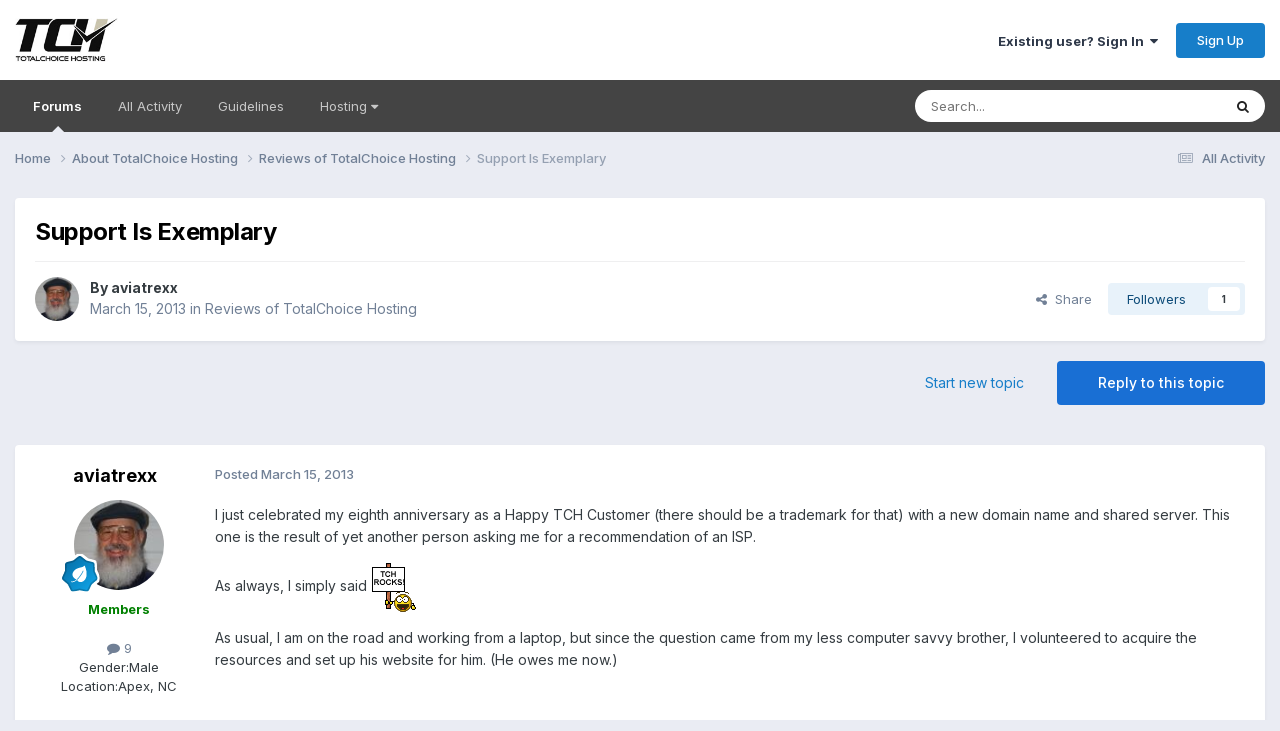

--- FILE ---
content_type: text/html; charset=utf-8
request_url: https://www.google.com/recaptcha/api2/anchor?ar=1&k=6LdUpkspAAAAADsn-14X8RNquYHKMT5kdPFkfte6&co=aHR0cHM6Ly9mb3J1bXMudG90YWxjaG9pY2Vob3N0aW5nLmNvbTo0NDM.&hl=en&v=PoyoqOPhxBO7pBk68S4YbpHZ&size=invisible&anchor-ms=20000&execute-ms=30000&cb=h1b1uahl94d9
body_size: 49241
content:
<!DOCTYPE HTML><html dir="ltr" lang="en"><head><meta http-equiv="Content-Type" content="text/html; charset=UTF-8">
<meta http-equiv="X-UA-Compatible" content="IE=edge">
<title>reCAPTCHA</title>
<style type="text/css">
/* cyrillic-ext */
@font-face {
  font-family: 'Roboto';
  font-style: normal;
  font-weight: 400;
  font-stretch: 100%;
  src: url(//fonts.gstatic.com/s/roboto/v48/KFO7CnqEu92Fr1ME7kSn66aGLdTylUAMa3GUBHMdazTgWw.woff2) format('woff2');
  unicode-range: U+0460-052F, U+1C80-1C8A, U+20B4, U+2DE0-2DFF, U+A640-A69F, U+FE2E-FE2F;
}
/* cyrillic */
@font-face {
  font-family: 'Roboto';
  font-style: normal;
  font-weight: 400;
  font-stretch: 100%;
  src: url(//fonts.gstatic.com/s/roboto/v48/KFO7CnqEu92Fr1ME7kSn66aGLdTylUAMa3iUBHMdazTgWw.woff2) format('woff2');
  unicode-range: U+0301, U+0400-045F, U+0490-0491, U+04B0-04B1, U+2116;
}
/* greek-ext */
@font-face {
  font-family: 'Roboto';
  font-style: normal;
  font-weight: 400;
  font-stretch: 100%;
  src: url(//fonts.gstatic.com/s/roboto/v48/KFO7CnqEu92Fr1ME7kSn66aGLdTylUAMa3CUBHMdazTgWw.woff2) format('woff2');
  unicode-range: U+1F00-1FFF;
}
/* greek */
@font-face {
  font-family: 'Roboto';
  font-style: normal;
  font-weight: 400;
  font-stretch: 100%;
  src: url(//fonts.gstatic.com/s/roboto/v48/KFO7CnqEu92Fr1ME7kSn66aGLdTylUAMa3-UBHMdazTgWw.woff2) format('woff2');
  unicode-range: U+0370-0377, U+037A-037F, U+0384-038A, U+038C, U+038E-03A1, U+03A3-03FF;
}
/* math */
@font-face {
  font-family: 'Roboto';
  font-style: normal;
  font-weight: 400;
  font-stretch: 100%;
  src: url(//fonts.gstatic.com/s/roboto/v48/KFO7CnqEu92Fr1ME7kSn66aGLdTylUAMawCUBHMdazTgWw.woff2) format('woff2');
  unicode-range: U+0302-0303, U+0305, U+0307-0308, U+0310, U+0312, U+0315, U+031A, U+0326-0327, U+032C, U+032F-0330, U+0332-0333, U+0338, U+033A, U+0346, U+034D, U+0391-03A1, U+03A3-03A9, U+03B1-03C9, U+03D1, U+03D5-03D6, U+03F0-03F1, U+03F4-03F5, U+2016-2017, U+2034-2038, U+203C, U+2040, U+2043, U+2047, U+2050, U+2057, U+205F, U+2070-2071, U+2074-208E, U+2090-209C, U+20D0-20DC, U+20E1, U+20E5-20EF, U+2100-2112, U+2114-2115, U+2117-2121, U+2123-214F, U+2190, U+2192, U+2194-21AE, U+21B0-21E5, U+21F1-21F2, U+21F4-2211, U+2213-2214, U+2216-22FF, U+2308-230B, U+2310, U+2319, U+231C-2321, U+2336-237A, U+237C, U+2395, U+239B-23B7, U+23D0, U+23DC-23E1, U+2474-2475, U+25AF, U+25B3, U+25B7, U+25BD, U+25C1, U+25CA, U+25CC, U+25FB, U+266D-266F, U+27C0-27FF, U+2900-2AFF, U+2B0E-2B11, U+2B30-2B4C, U+2BFE, U+3030, U+FF5B, U+FF5D, U+1D400-1D7FF, U+1EE00-1EEFF;
}
/* symbols */
@font-face {
  font-family: 'Roboto';
  font-style: normal;
  font-weight: 400;
  font-stretch: 100%;
  src: url(//fonts.gstatic.com/s/roboto/v48/KFO7CnqEu92Fr1ME7kSn66aGLdTylUAMaxKUBHMdazTgWw.woff2) format('woff2');
  unicode-range: U+0001-000C, U+000E-001F, U+007F-009F, U+20DD-20E0, U+20E2-20E4, U+2150-218F, U+2190, U+2192, U+2194-2199, U+21AF, U+21E6-21F0, U+21F3, U+2218-2219, U+2299, U+22C4-22C6, U+2300-243F, U+2440-244A, U+2460-24FF, U+25A0-27BF, U+2800-28FF, U+2921-2922, U+2981, U+29BF, U+29EB, U+2B00-2BFF, U+4DC0-4DFF, U+FFF9-FFFB, U+10140-1018E, U+10190-1019C, U+101A0, U+101D0-101FD, U+102E0-102FB, U+10E60-10E7E, U+1D2C0-1D2D3, U+1D2E0-1D37F, U+1F000-1F0FF, U+1F100-1F1AD, U+1F1E6-1F1FF, U+1F30D-1F30F, U+1F315, U+1F31C, U+1F31E, U+1F320-1F32C, U+1F336, U+1F378, U+1F37D, U+1F382, U+1F393-1F39F, U+1F3A7-1F3A8, U+1F3AC-1F3AF, U+1F3C2, U+1F3C4-1F3C6, U+1F3CA-1F3CE, U+1F3D4-1F3E0, U+1F3ED, U+1F3F1-1F3F3, U+1F3F5-1F3F7, U+1F408, U+1F415, U+1F41F, U+1F426, U+1F43F, U+1F441-1F442, U+1F444, U+1F446-1F449, U+1F44C-1F44E, U+1F453, U+1F46A, U+1F47D, U+1F4A3, U+1F4B0, U+1F4B3, U+1F4B9, U+1F4BB, U+1F4BF, U+1F4C8-1F4CB, U+1F4D6, U+1F4DA, U+1F4DF, U+1F4E3-1F4E6, U+1F4EA-1F4ED, U+1F4F7, U+1F4F9-1F4FB, U+1F4FD-1F4FE, U+1F503, U+1F507-1F50B, U+1F50D, U+1F512-1F513, U+1F53E-1F54A, U+1F54F-1F5FA, U+1F610, U+1F650-1F67F, U+1F687, U+1F68D, U+1F691, U+1F694, U+1F698, U+1F6AD, U+1F6B2, U+1F6B9-1F6BA, U+1F6BC, U+1F6C6-1F6CF, U+1F6D3-1F6D7, U+1F6E0-1F6EA, U+1F6F0-1F6F3, U+1F6F7-1F6FC, U+1F700-1F7FF, U+1F800-1F80B, U+1F810-1F847, U+1F850-1F859, U+1F860-1F887, U+1F890-1F8AD, U+1F8B0-1F8BB, U+1F8C0-1F8C1, U+1F900-1F90B, U+1F93B, U+1F946, U+1F984, U+1F996, U+1F9E9, U+1FA00-1FA6F, U+1FA70-1FA7C, U+1FA80-1FA89, U+1FA8F-1FAC6, U+1FACE-1FADC, U+1FADF-1FAE9, U+1FAF0-1FAF8, U+1FB00-1FBFF;
}
/* vietnamese */
@font-face {
  font-family: 'Roboto';
  font-style: normal;
  font-weight: 400;
  font-stretch: 100%;
  src: url(//fonts.gstatic.com/s/roboto/v48/KFO7CnqEu92Fr1ME7kSn66aGLdTylUAMa3OUBHMdazTgWw.woff2) format('woff2');
  unicode-range: U+0102-0103, U+0110-0111, U+0128-0129, U+0168-0169, U+01A0-01A1, U+01AF-01B0, U+0300-0301, U+0303-0304, U+0308-0309, U+0323, U+0329, U+1EA0-1EF9, U+20AB;
}
/* latin-ext */
@font-face {
  font-family: 'Roboto';
  font-style: normal;
  font-weight: 400;
  font-stretch: 100%;
  src: url(//fonts.gstatic.com/s/roboto/v48/KFO7CnqEu92Fr1ME7kSn66aGLdTylUAMa3KUBHMdazTgWw.woff2) format('woff2');
  unicode-range: U+0100-02BA, U+02BD-02C5, U+02C7-02CC, U+02CE-02D7, U+02DD-02FF, U+0304, U+0308, U+0329, U+1D00-1DBF, U+1E00-1E9F, U+1EF2-1EFF, U+2020, U+20A0-20AB, U+20AD-20C0, U+2113, U+2C60-2C7F, U+A720-A7FF;
}
/* latin */
@font-face {
  font-family: 'Roboto';
  font-style: normal;
  font-weight: 400;
  font-stretch: 100%;
  src: url(//fonts.gstatic.com/s/roboto/v48/KFO7CnqEu92Fr1ME7kSn66aGLdTylUAMa3yUBHMdazQ.woff2) format('woff2');
  unicode-range: U+0000-00FF, U+0131, U+0152-0153, U+02BB-02BC, U+02C6, U+02DA, U+02DC, U+0304, U+0308, U+0329, U+2000-206F, U+20AC, U+2122, U+2191, U+2193, U+2212, U+2215, U+FEFF, U+FFFD;
}
/* cyrillic-ext */
@font-face {
  font-family: 'Roboto';
  font-style: normal;
  font-weight: 500;
  font-stretch: 100%;
  src: url(//fonts.gstatic.com/s/roboto/v48/KFO7CnqEu92Fr1ME7kSn66aGLdTylUAMa3GUBHMdazTgWw.woff2) format('woff2');
  unicode-range: U+0460-052F, U+1C80-1C8A, U+20B4, U+2DE0-2DFF, U+A640-A69F, U+FE2E-FE2F;
}
/* cyrillic */
@font-face {
  font-family: 'Roboto';
  font-style: normal;
  font-weight: 500;
  font-stretch: 100%;
  src: url(//fonts.gstatic.com/s/roboto/v48/KFO7CnqEu92Fr1ME7kSn66aGLdTylUAMa3iUBHMdazTgWw.woff2) format('woff2');
  unicode-range: U+0301, U+0400-045F, U+0490-0491, U+04B0-04B1, U+2116;
}
/* greek-ext */
@font-face {
  font-family: 'Roboto';
  font-style: normal;
  font-weight: 500;
  font-stretch: 100%;
  src: url(//fonts.gstatic.com/s/roboto/v48/KFO7CnqEu92Fr1ME7kSn66aGLdTylUAMa3CUBHMdazTgWw.woff2) format('woff2');
  unicode-range: U+1F00-1FFF;
}
/* greek */
@font-face {
  font-family: 'Roboto';
  font-style: normal;
  font-weight: 500;
  font-stretch: 100%;
  src: url(//fonts.gstatic.com/s/roboto/v48/KFO7CnqEu92Fr1ME7kSn66aGLdTylUAMa3-UBHMdazTgWw.woff2) format('woff2');
  unicode-range: U+0370-0377, U+037A-037F, U+0384-038A, U+038C, U+038E-03A1, U+03A3-03FF;
}
/* math */
@font-face {
  font-family: 'Roboto';
  font-style: normal;
  font-weight: 500;
  font-stretch: 100%;
  src: url(//fonts.gstatic.com/s/roboto/v48/KFO7CnqEu92Fr1ME7kSn66aGLdTylUAMawCUBHMdazTgWw.woff2) format('woff2');
  unicode-range: U+0302-0303, U+0305, U+0307-0308, U+0310, U+0312, U+0315, U+031A, U+0326-0327, U+032C, U+032F-0330, U+0332-0333, U+0338, U+033A, U+0346, U+034D, U+0391-03A1, U+03A3-03A9, U+03B1-03C9, U+03D1, U+03D5-03D6, U+03F0-03F1, U+03F4-03F5, U+2016-2017, U+2034-2038, U+203C, U+2040, U+2043, U+2047, U+2050, U+2057, U+205F, U+2070-2071, U+2074-208E, U+2090-209C, U+20D0-20DC, U+20E1, U+20E5-20EF, U+2100-2112, U+2114-2115, U+2117-2121, U+2123-214F, U+2190, U+2192, U+2194-21AE, U+21B0-21E5, U+21F1-21F2, U+21F4-2211, U+2213-2214, U+2216-22FF, U+2308-230B, U+2310, U+2319, U+231C-2321, U+2336-237A, U+237C, U+2395, U+239B-23B7, U+23D0, U+23DC-23E1, U+2474-2475, U+25AF, U+25B3, U+25B7, U+25BD, U+25C1, U+25CA, U+25CC, U+25FB, U+266D-266F, U+27C0-27FF, U+2900-2AFF, U+2B0E-2B11, U+2B30-2B4C, U+2BFE, U+3030, U+FF5B, U+FF5D, U+1D400-1D7FF, U+1EE00-1EEFF;
}
/* symbols */
@font-face {
  font-family: 'Roboto';
  font-style: normal;
  font-weight: 500;
  font-stretch: 100%;
  src: url(//fonts.gstatic.com/s/roboto/v48/KFO7CnqEu92Fr1ME7kSn66aGLdTylUAMaxKUBHMdazTgWw.woff2) format('woff2');
  unicode-range: U+0001-000C, U+000E-001F, U+007F-009F, U+20DD-20E0, U+20E2-20E4, U+2150-218F, U+2190, U+2192, U+2194-2199, U+21AF, U+21E6-21F0, U+21F3, U+2218-2219, U+2299, U+22C4-22C6, U+2300-243F, U+2440-244A, U+2460-24FF, U+25A0-27BF, U+2800-28FF, U+2921-2922, U+2981, U+29BF, U+29EB, U+2B00-2BFF, U+4DC0-4DFF, U+FFF9-FFFB, U+10140-1018E, U+10190-1019C, U+101A0, U+101D0-101FD, U+102E0-102FB, U+10E60-10E7E, U+1D2C0-1D2D3, U+1D2E0-1D37F, U+1F000-1F0FF, U+1F100-1F1AD, U+1F1E6-1F1FF, U+1F30D-1F30F, U+1F315, U+1F31C, U+1F31E, U+1F320-1F32C, U+1F336, U+1F378, U+1F37D, U+1F382, U+1F393-1F39F, U+1F3A7-1F3A8, U+1F3AC-1F3AF, U+1F3C2, U+1F3C4-1F3C6, U+1F3CA-1F3CE, U+1F3D4-1F3E0, U+1F3ED, U+1F3F1-1F3F3, U+1F3F5-1F3F7, U+1F408, U+1F415, U+1F41F, U+1F426, U+1F43F, U+1F441-1F442, U+1F444, U+1F446-1F449, U+1F44C-1F44E, U+1F453, U+1F46A, U+1F47D, U+1F4A3, U+1F4B0, U+1F4B3, U+1F4B9, U+1F4BB, U+1F4BF, U+1F4C8-1F4CB, U+1F4D6, U+1F4DA, U+1F4DF, U+1F4E3-1F4E6, U+1F4EA-1F4ED, U+1F4F7, U+1F4F9-1F4FB, U+1F4FD-1F4FE, U+1F503, U+1F507-1F50B, U+1F50D, U+1F512-1F513, U+1F53E-1F54A, U+1F54F-1F5FA, U+1F610, U+1F650-1F67F, U+1F687, U+1F68D, U+1F691, U+1F694, U+1F698, U+1F6AD, U+1F6B2, U+1F6B9-1F6BA, U+1F6BC, U+1F6C6-1F6CF, U+1F6D3-1F6D7, U+1F6E0-1F6EA, U+1F6F0-1F6F3, U+1F6F7-1F6FC, U+1F700-1F7FF, U+1F800-1F80B, U+1F810-1F847, U+1F850-1F859, U+1F860-1F887, U+1F890-1F8AD, U+1F8B0-1F8BB, U+1F8C0-1F8C1, U+1F900-1F90B, U+1F93B, U+1F946, U+1F984, U+1F996, U+1F9E9, U+1FA00-1FA6F, U+1FA70-1FA7C, U+1FA80-1FA89, U+1FA8F-1FAC6, U+1FACE-1FADC, U+1FADF-1FAE9, U+1FAF0-1FAF8, U+1FB00-1FBFF;
}
/* vietnamese */
@font-face {
  font-family: 'Roboto';
  font-style: normal;
  font-weight: 500;
  font-stretch: 100%;
  src: url(//fonts.gstatic.com/s/roboto/v48/KFO7CnqEu92Fr1ME7kSn66aGLdTylUAMa3OUBHMdazTgWw.woff2) format('woff2');
  unicode-range: U+0102-0103, U+0110-0111, U+0128-0129, U+0168-0169, U+01A0-01A1, U+01AF-01B0, U+0300-0301, U+0303-0304, U+0308-0309, U+0323, U+0329, U+1EA0-1EF9, U+20AB;
}
/* latin-ext */
@font-face {
  font-family: 'Roboto';
  font-style: normal;
  font-weight: 500;
  font-stretch: 100%;
  src: url(//fonts.gstatic.com/s/roboto/v48/KFO7CnqEu92Fr1ME7kSn66aGLdTylUAMa3KUBHMdazTgWw.woff2) format('woff2');
  unicode-range: U+0100-02BA, U+02BD-02C5, U+02C7-02CC, U+02CE-02D7, U+02DD-02FF, U+0304, U+0308, U+0329, U+1D00-1DBF, U+1E00-1E9F, U+1EF2-1EFF, U+2020, U+20A0-20AB, U+20AD-20C0, U+2113, U+2C60-2C7F, U+A720-A7FF;
}
/* latin */
@font-face {
  font-family: 'Roboto';
  font-style: normal;
  font-weight: 500;
  font-stretch: 100%;
  src: url(//fonts.gstatic.com/s/roboto/v48/KFO7CnqEu92Fr1ME7kSn66aGLdTylUAMa3yUBHMdazQ.woff2) format('woff2');
  unicode-range: U+0000-00FF, U+0131, U+0152-0153, U+02BB-02BC, U+02C6, U+02DA, U+02DC, U+0304, U+0308, U+0329, U+2000-206F, U+20AC, U+2122, U+2191, U+2193, U+2212, U+2215, U+FEFF, U+FFFD;
}
/* cyrillic-ext */
@font-face {
  font-family: 'Roboto';
  font-style: normal;
  font-weight: 900;
  font-stretch: 100%;
  src: url(//fonts.gstatic.com/s/roboto/v48/KFO7CnqEu92Fr1ME7kSn66aGLdTylUAMa3GUBHMdazTgWw.woff2) format('woff2');
  unicode-range: U+0460-052F, U+1C80-1C8A, U+20B4, U+2DE0-2DFF, U+A640-A69F, U+FE2E-FE2F;
}
/* cyrillic */
@font-face {
  font-family: 'Roboto';
  font-style: normal;
  font-weight: 900;
  font-stretch: 100%;
  src: url(//fonts.gstatic.com/s/roboto/v48/KFO7CnqEu92Fr1ME7kSn66aGLdTylUAMa3iUBHMdazTgWw.woff2) format('woff2');
  unicode-range: U+0301, U+0400-045F, U+0490-0491, U+04B0-04B1, U+2116;
}
/* greek-ext */
@font-face {
  font-family: 'Roboto';
  font-style: normal;
  font-weight: 900;
  font-stretch: 100%;
  src: url(//fonts.gstatic.com/s/roboto/v48/KFO7CnqEu92Fr1ME7kSn66aGLdTylUAMa3CUBHMdazTgWw.woff2) format('woff2');
  unicode-range: U+1F00-1FFF;
}
/* greek */
@font-face {
  font-family: 'Roboto';
  font-style: normal;
  font-weight: 900;
  font-stretch: 100%;
  src: url(//fonts.gstatic.com/s/roboto/v48/KFO7CnqEu92Fr1ME7kSn66aGLdTylUAMa3-UBHMdazTgWw.woff2) format('woff2');
  unicode-range: U+0370-0377, U+037A-037F, U+0384-038A, U+038C, U+038E-03A1, U+03A3-03FF;
}
/* math */
@font-face {
  font-family: 'Roboto';
  font-style: normal;
  font-weight: 900;
  font-stretch: 100%;
  src: url(//fonts.gstatic.com/s/roboto/v48/KFO7CnqEu92Fr1ME7kSn66aGLdTylUAMawCUBHMdazTgWw.woff2) format('woff2');
  unicode-range: U+0302-0303, U+0305, U+0307-0308, U+0310, U+0312, U+0315, U+031A, U+0326-0327, U+032C, U+032F-0330, U+0332-0333, U+0338, U+033A, U+0346, U+034D, U+0391-03A1, U+03A3-03A9, U+03B1-03C9, U+03D1, U+03D5-03D6, U+03F0-03F1, U+03F4-03F5, U+2016-2017, U+2034-2038, U+203C, U+2040, U+2043, U+2047, U+2050, U+2057, U+205F, U+2070-2071, U+2074-208E, U+2090-209C, U+20D0-20DC, U+20E1, U+20E5-20EF, U+2100-2112, U+2114-2115, U+2117-2121, U+2123-214F, U+2190, U+2192, U+2194-21AE, U+21B0-21E5, U+21F1-21F2, U+21F4-2211, U+2213-2214, U+2216-22FF, U+2308-230B, U+2310, U+2319, U+231C-2321, U+2336-237A, U+237C, U+2395, U+239B-23B7, U+23D0, U+23DC-23E1, U+2474-2475, U+25AF, U+25B3, U+25B7, U+25BD, U+25C1, U+25CA, U+25CC, U+25FB, U+266D-266F, U+27C0-27FF, U+2900-2AFF, U+2B0E-2B11, U+2B30-2B4C, U+2BFE, U+3030, U+FF5B, U+FF5D, U+1D400-1D7FF, U+1EE00-1EEFF;
}
/* symbols */
@font-face {
  font-family: 'Roboto';
  font-style: normal;
  font-weight: 900;
  font-stretch: 100%;
  src: url(//fonts.gstatic.com/s/roboto/v48/KFO7CnqEu92Fr1ME7kSn66aGLdTylUAMaxKUBHMdazTgWw.woff2) format('woff2');
  unicode-range: U+0001-000C, U+000E-001F, U+007F-009F, U+20DD-20E0, U+20E2-20E4, U+2150-218F, U+2190, U+2192, U+2194-2199, U+21AF, U+21E6-21F0, U+21F3, U+2218-2219, U+2299, U+22C4-22C6, U+2300-243F, U+2440-244A, U+2460-24FF, U+25A0-27BF, U+2800-28FF, U+2921-2922, U+2981, U+29BF, U+29EB, U+2B00-2BFF, U+4DC0-4DFF, U+FFF9-FFFB, U+10140-1018E, U+10190-1019C, U+101A0, U+101D0-101FD, U+102E0-102FB, U+10E60-10E7E, U+1D2C0-1D2D3, U+1D2E0-1D37F, U+1F000-1F0FF, U+1F100-1F1AD, U+1F1E6-1F1FF, U+1F30D-1F30F, U+1F315, U+1F31C, U+1F31E, U+1F320-1F32C, U+1F336, U+1F378, U+1F37D, U+1F382, U+1F393-1F39F, U+1F3A7-1F3A8, U+1F3AC-1F3AF, U+1F3C2, U+1F3C4-1F3C6, U+1F3CA-1F3CE, U+1F3D4-1F3E0, U+1F3ED, U+1F3F1-1F3F3, U+1F3F5-1F3F7, U+1F408, U+1F415, U+1F41F, U+1F426, U+1F43F, U+1F441-1F442, U+1F444, U+1F446-1F449, U+1F44C-1F44E, U+1F453, U+1F46A, U+1F47D, U+1F4A3, U+1F4B0, U+1F4B3, U+1F4B9, U+1F4BB, U+1F4BF, U+1F4C8-1F4CB, U+1F4D6, U+1F4DA, U+1F4DF, U+1F4E3-1F4E6, U+1F4EA-1F4ED, U+1F4F7, U+1F4F9-1F4FB, U+1F4FD-1F4FE, U+1F503, U+1F507-1F50B, U+1F50D, U+1F512-1F513, U+1F53E-1F54A, U+1F54F-1F5FA, U+1F610, U+1F650-1F67F, U+1F687, U+1F68D, U+1F691, U+1F694, U+1F698, U+1F6AD, U+1F6B2, U+1F6B9-1F6BA, U+1F6BC, U+1F6C6-1F6CF, U+1F6D3-1F6D7, U+1F6E0-1F6EA, U+1F6F0-1F6F3, U+1F6F7-1F6FC, U+1F700-1F7FF, U+1F800-1F80B, U+1F810-1F847, U+1F850-1F859, U+1F860-1F887, U+1F890-1F8AD, U+1F8B0-1F8BB, U+1F8C0-1F8C1, U+1F900-1F90B, U+1F93B, U+1F946, U+1F984, U+1F996, U+1F9E9, U+1FA00-1FA6F, U+1FA70-1FA7C, U+1FA80-1FA89, U+1FA8F-1FAC6, U+1FACE-1FADC, U+1FADF-1FAE9, U+1FAF0-1FAF8, U+1FB00-1FBFF;
}
/* vietnamese */
@font-face {
  font-family: 'Roboto';
  font-style: normal;
  font-weight: 900;
  font-stretch: 100%;
  src: url(//fonts.gstatic.com/s/roboto/v48/KFO7CnqEu92Fr1ME7kSn66aGLdTylUAMa3OUBHMdazTgWw.woff2) format('woff2');
  unicode-range: U+0102-0103, U+0110-0111, U+0128-0129, U+0168-0169, U+01A0-01A1, U+01AF-01B0, U+0300-0301, U+0303-0304, U+0308-0309, U+0323, U+0329, U+1EA0-1EF9, U+20AB;
}
/* latin-ext */
@font-face {
  font-family: 'Roboto';
  font-style: normal;
  font-weight: 900;
  font-stretch: 100%;
  src: url(//fonts.gstatic.com/s/roboto/v48/KFO7CnqEu92Fr1ME7kSn66aGLdTylUAMa3KUBHMdazTgWw.woff2) format('woff2');
  unicode-range: U+0100-02BA, U+02BD-02C5, U+02C7-02CC, U+02CE-02D7, U+02DD-02FF, U+0304, U+0308, U+0329, U+1D00-1DBF, U+1E00-1E9F, U+1EF2-1EFF, U+2020, U+20A0-20AB, U+20AD-20C0, U+2113, U+2C60-2C7F, U+A720-A7FF;
}
/* latin */
@font-face {
  font-family: 'Roboto';
  font-style: normal;
  font-weight: 900;
  font-stretch: 100%;
  src: url(//fonts.gstatic.com/s/roboto/v48/KFO7CnqEu92Fr1ME7kSn66aGLdTylUAMa3yUBHMdazQ.woff2) format('woff2');
  unicode-range: U+0000-00FF, U+0131, U+0152-0153, U+02BB-02BC, U+02C6, U+02DA, U+02DC, U+0304, U+0308, U+0329, U+2000-206F, U+20AC, U+2122, U+2191, U+2193, U+2212, U+2215, U+FEFF, U+FFFD;
}

</style>
<link rel="stylesheet" type="text/css" href="https://www.gstatic.com/recaptcha/releases/PoyoqOPhxBO7pBk68S4YbpHZ/styles__ltr.css">
<script nonce="7hEZ-VuwBcQbq67omUUidw" type="text/javascript">window['__recaptcha_api'] = 'https://www.google.com/recaptcha/api2/';</script>
<script type="text/javascript" src="https://www.gstatic.com/recaptcha/releases/PoyoqOPhxBO7pBk68S4YbpHZ/recaptcha__en.js" nonce="7hEZ-VuwBcQbq67omUUidw">
      
    </script></head>
<body><div id="rc-anchor-alert" class="rc-anchor-alert"></div>
<input type="hidden" id="recaptcha-token" value="[base64]">
<script type="text/javascript" nonce="7hEZ-VuwBcQbq67omUUidw">
      recaptcha.anchor.Main.init("[\x22ainput\x22,[\x22bgdata\x22,\x22\x22,\[base64]/[base64]/[base64]/ZyhXLGgpOnEoW04sMjEsbF0sVywwKSxoKSxmYWxzZSxmYWxzZSl9Y2F0Y2goayl7RygzNTgsVyk/[base64]/[base64]/[base64]/[base64]/[base64]/[base64]/[base64]/bmV3IEJbT10oRFswXSk6dz09Mj9uZXcgQltPXShEWzBdLERbMV0pOnc9PTM/bmV3IEJbT10oRFswXSxEWzFdLERbMl0pOnc9PTQ/[base64]/[base64]/[base64]/[base64]/[base64]\\u003d\x22,\[base64]\\u003d\\u003d\x22,\x22b04sasKhwqrDiXHDmCIxw4nCq1nDg8OnfcKZwrN5wqLDt8KBwro0wrTCisKyw6JOw4hmwq/DhsOAw4/CkAbDhxrCpcOSbTTCncKpFMOgwqXCrEjDgcKLw5xNf8KTw4UJA8OjT8K7woY1B8KQw6PDqMOKRDjCuVvDoVYIwrsQW19gNRTDh33Co8O4NDFRw4EqwoNrw7vDnsKQw4kKI8KWw6p5woQJwqnCsTfDj23CvMKQw6vDr1/CpsOEwo7CqwrCmMOzR8K1MR7ClRHCpUfDpMOyKkRLwqzDncOqw6Z/fBNOwq7DtWfDkMKkUSTCtMOTw77CpsKUwpfCgMK7wrspwp/CvEvCvCPCvVDDvMKaKBrDh8KZGsO+QsO+C1lXw5zCjU3DvDcRw4zCq8OCwoVfC8KyPyBIKMKsw5U4woPChsOZOMKJYRpBwqHDq23DiFQoJArDqMOYwp5rw7RMwr/CsXfCqcOpQcO2wr4oPcOTHMKkw4HDgXEzHcONU0zCqTXDtT8TaMOyw6bDv2EyeMK7wptQJsOiaAjCsMK/PMK3QMOfBTjCrsObBcO8FUEeeGTDv8KSP8KWwqxnE2ZNw7EdVsKUw4vDtcOmCcKDwrZTWGvDskbClX9NJsKVBcONw4XDnh/DtsKEKcOOGHfChMONGU0pXCDCig3ClMOww6XDkijDh0xsw7hqcRMzElBWTcKrwqHDhgHCkjXDk8Oiw7c4wrhxwo4ORsKfccOmw51bHTEgWE7DtGwbfsOawoRNwq/Co8OZbsKNwovCpsOlwpPCnMO/[base64]/DigAaWUtkQsKowpzDqB52w6MXasOowrtgScKFw6nDsV1IwpkTwo59wp4uwrLCul/CgMKDKhvCq3HDtcOBGE7CmMKuajrCpMOyd0gYw4/CuFjDhcOOWMKlew/CtMK1w7HDrsKVwrvDgEQVeVJCTcKnBklZwptzYsOIwpBhN3hfw7/CuREpHSB5w7rDqsOvFsObw4FWw5N6w58hwrLDpUp5KQ5/OjtUKnfCqcOmfzMCLnjDvGDDtCHDnsObH3dQNEI5e8KXwr/DqEZdAyQsw4LCj8OKIsO5w44KcsOrA3INN23CiMK+BAnCoSdpbsKcw6fCk8KPOsKeCcOpBR3DosOXwpzCgxTDmF9OdcKLwqTDtcO7w5Bow5grw7PCu2XCjR5iAsOhwqnCs8KCAjxFeMKIw7ZdwpLDsn7CoMKnUEYPw48jwpxaYcKrYCBPRMOKXcOdw43CrQc1wr1/wpvDrU81wqcRw4XDj8K9RcK/w7HCuwk8w4BFGxsIw47CvsKaw4/DmsK5bQjDmlnCuMKpXSoKH0TDj8KzDMO/[base64]/DosKxw4vDnMKfw4VGwrnCrcOTNMONFMO1dEPCj8OIw7N0w6U5wqYrdTXClQ/Chg9aGMOAN1jDiMK6GcKIYE/[base64]/W8Kdw4TDiiPDlsOCwozDsMOmwofDq8Ocw6jDuU/DsMKswrxuVmFJwoLChMKXwrHDuQBlCBXCnSVZecK6PcOvw7PDlcKjwohWwp9WAcO8UDHCsgvDrELCicKjHcOmw6NDLsOnXsOKw6TCssOCMsOLXMKOw5TCiUU6LMKwdi7CkG7DqT7DtXs2w58hU1DDusKJwo/[base64]/dsOAw4RPecOCP3RYREXCgU7CoB/[base64]/CtsO3wqbDqijCtH0aAsODwpzCkcKrP8K4w5IxwpTDvcKrw7RPwpcbwrdwJsORw6xDUsOFw7IZw5NNOMKww4RIwpvDjnF0wqvDgsKDXF7CnDxjFRzCv8OvYsOjw5jCssOCwq8OAG3DmMOgw4XCkMKSVsK7NkHDr3JMw7gww4/[base64]/CvMO8wok7OcKAXMO+w5YEbg8raRxcEsOfw6Ygw7rChGcuwr3CnWNCccOhJcKXdcKpRsKfw5RXP8Oyw4wzwqvDgQIfwrYZEMK4wroAISV4wqU7LXXDp2haw4BbAMO8w4/CgMKkMEBew4t9FgzCoA/DkcK7w5kNwq1zw5vDoHnCs8OOwobDgMOwfgMjw6nCpEXCnMONQnfDhcOrN8OpwqfCpmrDjMO5UsOUZmnCh38Twp3DsMKwFsOLw77CtMOrw5/CqygNwoTCp2QVw796wrZKw47CjcOzMGjDhUxoXwciShJ/O8O8wq8PC8O9w5ZZw6jDvMKHB8OVwqxTFiYEw60bOxZow4UxNcOkAgcrwp7DjMK0wq0qCMOkfMOcw4LCgcKDwpkuwofDoMKfKcK2wovDrTvCnwc0IMKeIEfCnHHCj2YORmzCtsK/wqsKw5p4f8O2bHTCqcODw4LDlsOiZEzDrcOVw55vwpx1SW12AMK8JCZPw7PCk8OZcG8wfHsDG8KoRMOqQjnCqwE3RMK9IcO8d1olw4LDtMKfacOBw4tAbx/Cu2Z/QX3Dp8OIw4DDliLCmxzDsnDCp8OXKywrWMKqeAlXwr8hwpzChMOmM8K9NcO7JCdwwrfCkHNMF8OJw5vCkMKpd8KTwpTDp8OhRX8iGcOHEcO6w7XDoH/[base64]/CqMKGDG3ChMOjLMOcw7/ClMOhwpXCicK9wrXCumtBwqsEPsKow5FHwpJ6wpvCp13Dj8ODeH7CpsOVbCrDgcOSanJVJsOtYcKowqHCocODw7XDvlw4GU3Do8KMwodqwpnDtmvCpMK6w6XCosKuwrU+w7jCvcKMAxPCijV0FmLDlGh5wolZMA/CoD7Cv8K8OCTDtsOYw5cpPydKNcO7KsKSwo/CicKQwrfCoGYNVRHCqsOVDcK6wqBfS3LDnsKawpjDmRMKBzTDgMOASMKLwp/CtiFcwpt4wp3ChsODX8Oew6PCgXrCuTFQw7DDqx5jwpXDhMOgwp3CqMOpTMOXwrjDnRXCpkTCnGlaw6jDuE/CmcKPN1MbWcOew5rDlyN/Mz7Dm8OgTMKnwqHDhizDn8OlL8O4X2JWacOoV8OmUSozX8OxEcKQwoDCnsK/worDuBNZw6dXwr7DqcOTPcKKXsKECcOzHsOlf8KVw5bDvWPCh3LDqnY/BsKMw4TDgsOZwqXDusK4WcONwofDsU46MxfCtSfDhUFoAMKNw5DDgSvDqiY9FsOpwq1iwrNzb3nCr04scMKVwpzCocO4w6QZUMKfDMO7w5chwop8wrbDssKjw44waGjCrsO6wrQywoEQH8O+eMO7w7/CsxQ4T8OqL8KUw57DvsOEchlmw6DDuSLDgnbClR1vR315DwnDpMOZGBMtwqfChWvCvkzCp8KVwq/DkcKNUz/CjS7CmxtNd2nCq37CtBnCrsOGTRbDpcKGw4/[base64]/CtsOwwq0ww6bCjSXDnMKnFg3DoDs1wqfClsK8w41awo1MV8OCegpRYXBfO8OYP8KFw7c+cT/CtMO8Ql3ChMOJwrPDs8KGw5MDa8KbNsOhIMOIcQ4Uw7Y2GiXCrsKBw6Yow5oVejdHwqXDsRbDq8Otw7hewphZTMOiE8KBwrIdwqoaw4zDkBjDoMKSCi5CwrDDjTPCgSjCokXDhU/DjhXDoMO6w7RYK8KQTy4WI8KsVsOBFDBFeQLDlhfDgMOqw7bCijJawoo+ZEQew61LwpV+worDmUfDk2sfwoETQnDCk8Krw6zCt8OHG3VwSMKTPlkqwoRRacK3c8Ooe8K6wpx3w4LDqcKvw75xw413TMKow5jCmnrCszNmw4XDmMOtFcOnwrkyAFDCgD/CtMKiAcK0CMKkLEXCk3MhN8KBw6bCoMKuwr4Vw6vCtcKwFcKLNFE5WcKFFW5DfFLCp8Klw5sswoDDlgPDmsKCZMO3w5wcRcOow4vCj8KaGXfDqFrCicK8YMKTw4nDqD/[base64]/w5R1OsKlw4XCqyfDq8KLwoXCssOiw6RRfcO8wpkAwqM3w54TIMO4HcOzwr/DuMK/[base64]/wqXClCrDrnx5eFbCvcKIeFrDhywAQTzDjWwdwrITC8O9YU7CpXVjwo4vworClELDoMOGw6ZWwqkpwpovJD/CrsKUw55PfVoAwrvCkSzDuMODCMOxIsOMwqbDlU1KPy9PTBvCsGTDtyDDsGnDvFEyfhdlYcKdIx/CinzCr0/DusKbw5XDiMOzJMKDwpApPMOaGMOXwpTCmEjCrA5dHsKnwr8WIHhJT3gKY8OeXDDCtMO8w6MawodkwqodDhfDqR3Dl8Opw5zCv3IAw6/CtwFLw4fDtUfDklEibDLDmMKuw4TCi8KWwpgmw6/[base64]/E8OrD8KHNnbDmMKPw5nDkHQqcwo/w4YQeMKpw7vCgsOgTDRKw4xWf8OHVVrCvMKqwoJRQ8OAL1rCkcKhJ8Kxd0wFSsOVNi1FXD0zwqnCtsOubMO0w41/Oz3DuTrCmsKyFl0kwqNlMcOEd0bDscOvVEdawozDucOCOEVGaMKGwpgGajlsAMOjfGrDvgjDsDh+Bk7Dinx/w4lvwp1kMzZQBkzCk8Kgw7ZCRsO+ezdFJsO+Skgdw787wrPDkDdZRlPCkwXDkcK6YcKwwpfDvidMa8Oiw59KeMK1Xj/DpVdPGzNMfVTCj8O9w5zDpcKuw4nDqsOvecK+Xw45w7fCnkxpwrttZMKVWi7CmMKYwoLDmMOvw6TDmsKTN8KvGcKqw47CmxnDv8KQw6VNOVMqwqDDkMKVRMOWPsK2KMKxwqo3FGsyeC1KYG/DujLDplTChsKLwq7CkTPDnMOVZ8KMcsOwOhQzwqhWMGEdwoIwwr3Cl8OmwrRYZXPCoMOvwrrCgmXDlsK2wpdlS8Kjwp5IWsKfbyPCn1Zdw7J/FVrDtAPDijTCvMKubMKcB1TDisOZwp7DqHhZw4DCgMO4wpvCmcOaQMO9OwYODMKbwrZ1WjXChlrCnX7Cr8OjFXNjwpZUVCdpe8KIwrHCr8OVSV/DjDVyS38wEFvChkkub2XDrU7DkElKBBzDqMO+wrrDq8ObwpHDj3dLw6bCocKJwrEIMcOMBcKuw4QTw6t6w6vDosKWwr92WwBJb8KqCSY0wrAqwqx5RXpaUTvDqS/CocKLw6c8BQ8VwpfCiMO6w4okw5zCuMODwrU2b8OkYULDrCQATmzDqGzDnsOlwqADwpZJJQ9FwprClBZHZUxHSMKVw5vDqTrDgMOPCsOjDR8jPUfDm1/DscOxw5bCvx/[base64]/Ct8KQwrTDtcOywqTCqRbDlsOvAnxBdQtww6bCoDfDpMO2XMKjHsKhw7bDj8OsMsKGwp/CgwbDpsOdR8OSES3DtHgYwq1Rwpp8dcO2wqrCgw54wqldLW1fwovCtjHDsMKXHsKww6TDvxc7YxLDhjt7UUjDp3BYw5cKVsOqw7ZHb8KEwpQzwr0QNcKmHcKFwqvDv8OJwr5dOWjDglDDiHM/cAE9w4QIw5fCnsKlw4RuWMKWw7LDrxrCiS3ClWvDhsKtw5xrw5LCncKcTcKFRcOKwqthwqVgLh3DmMOqwo/[base64]/DssKlwrzDsiXDncOTw6vDomHClwxSw4czw5o9wqRpw7zDjcK5w4jCkcOrw4k5ThEFB17CnMOHwoQLVsKLbSEjw6Q6w5/DnsKTwpVYw7t2wq/CrsOdw7HCncO3w6UmPRXDjBDCsxEUw6sfwqZAw6TDgWASwpYCVcKMacOHwoTCk1JIUsKOZMOlwr5Cw6BIw5I8w43DiX0wwoZBMSRFB8OwWsOww5vDmWEQXsOlK2RLOEZeEjt/w6zDucK3wqhOwrRpQgpMZcKzw5A2w7oGwoPCkT91w4rCqls3wqjCuSYTAFITfi4pUQQUw687asKARsOrKQHDplPCscK5w64abj3DgABHw63CuMOJwrbDtcKRwpvDlcOrw7dEw5HCgSzCu8KCTcOHwp1Dwo9cw7t8K8O1aHfDlDx1w6LCr8OKb2PDtUVnwqYkRcOyw6/DhBDCtsKeaxfDlMKpU2TDoMOlFyPCvBfDmEgddMOSw4Inw6jDjzXCjsKYwqPDo8KlVsOCwrdYworDhMOEw5x2wqjCqsKLQ8Ofw5Ecf8OHeURYw7fChMKFwoMTE1zDpErDtHE+QHxnw4vCtcK/wpnCjMOqCMK/w5fDhRMhPsK9w6pGwprCg8OpFhHCv8KZw7jDmysKwrXCvXN1wp0VOcK+wqINBcOCHsKyA8KPB8OCw6vClh/[base64]/w4YQBsKaWGwewr5mC8KBQwY2CXs3w7F8dX1ZY8OxZcOTTcOhwqHDtcOZw7hGw7BqRcONwpA5ag0bw4TDpnMhRsOxcklRwrrDucK0wr99w4bCnMOxesOAwrrCuwrDjcOPAsO1w5vDskXCjSPCicOvwpk9wqDCl2XCj8OPDcOLDErDosOlL8KCL8OYw7MGw5pWw5M3PW/DuknDn3bCucOzF3ExCTzDqTUrwrMAfwTCpsKLTQMdL8KPw692w77Cn2rDnsK8w4Fww7DDtcO1wqpCDsOkwox6wrXDj8O+dEfCiDXDlMOMwpZCUi/[base64]/CnknClxMzPsKpUMK1wocCZXbDosKyEMOYwoDCnjcOw4vDrMKZQS1wwqAPCsKwwoBXwo3DmDjDvSrDmHLDoVkkwptLfA/Cl0/CnsKHw5tQKinDh8KjMUY/[base64]/CqcKGT8KIHsOnwotCJsO+HmRZC8OcwptzECFmNcOJw5JTC0sTw7vDtGslw57CsMKgE8OOD1zDsXwxaWDDhllzYMOvPMKYN8Ouw5fDhMK7NhBhZsOydWrDh8OGwoRaYFM/TcOqEVZvwrbCk8OZYcKrGMKHw4vCscOkbcKXQ8Kdw6PDnsO+wrUXw4TCpHEpYABcTcK5XsK+NWzDjcO+w6l+Aj0Kw67CisKnW8KpBHbClMOHaXtswr8AWcKlD8KywoYjw7J+M8Ofw499wp0jwoXDhsOuBhkgDMK3TSrCvS7Cn8Kyw5diwrUMw44Cwo/DvsKKw7rCsiXDvQPDjMOAaMK0NkklQXXCmUzDqcKRKiRLahsLJ3jDsmhxanFRw7vCgcK/fcKYDDNKw6rDjEXDsTLCi8Ocw7DCny4iS8OAwpUJC8K2BVXCl2PCn8KAwqhOwpzDm3PCgsKNYE0dw5/[base64]/wqgvXTnDmMKnEDJBGhjDtjTCvjY+w4MtwqAzEsOpwqgkU8Oww5E/[base64]/wqvCuAjDm8KNw7kXBgRPwpzCpcO7wqHCnjgwBzgyb0jCrsKawrbCgMOSwphPwrgJw4rChcOhw5loaU3CkD3Dv2JzTVPDpcKKF8KwMB1cw5HDjhU8eQzClsKlwphcT8OYa05RYUBCwpxMwojCq8Okw4LDhjohw6/[base64]/Dk8OwDcKpQsO3w5x4wrXDq8ODwpYDwpLDh8K7L3HCgDkxwq/DkS7Cl0/Cs8Kow7kew7HCvC7CugdCJ8OEw6rCnsOMNgfClcO/wpUzw5XDjB/CmMOUVMOdwoLDgcKuwrUqGMOXPsOQwqTDvATCu8OUwpnCjHbChDggd8OLbcKye8Olwopgwq7DuyIeFsOxw7TDumYnC8OiwqHDicO5fcKyw63DmMOAw51UIFdTwpEvIMK/w5jDm1sUw6jDoBTCq0HDsMKawppMYcKMwrQRIDlKwp7Doig5DjYdVsOTf8KHehbCrXPCuXAuASgEwrLCon0KM8KjJMOHTU/DpH5da8KXw49maMONwrVmYMKUw7fCvXooTXF2HCMaCMKCw63DpsKVSMKuw5FLw4DCp2fCuClLw5rCuVXClsK+wqxCwrPDiGfCt1Rsw7w2wrfDgXEzw4cWwqbClw/Cgwl+B1t1Rg5MwojCtcO1IMO1cjgHWMO4woXCj8OLw63CqsOWwrUDOgHDoSMaw7YkbMOtwrnDoWPDrcK4w5cOw6DCqcKEfx7Ct8KLw5LDvSMIAWjDjsODwr1/IE16dcOPw5DCl8KQHV09wpnCicOLw57DqsKDwqg5IcOfRsOgwoA3w6LDgDhBbiR2OcOESmTDr8KPemFpw5DCkcKJw5ZhJB7CqgfCgcOhBMOQZgDCnTlQw4B/VX/[base64]/DtsKLwq5HGcOlw6UTbcODw5Vuw7ZeL8K2KGPClWXCtcK4BgI8w7oJEwXCtQJawoLCvMOqacKmWMOUAsKIw5XCi8Ovwq9aw5ZpR1/DrQhiEX0XwqY9ZcKawoMgwpXDoiddOcKKNwlrfsO5w5HDsHtbw45QFVLCshrDnRfDtzbDu8KSd8KewrAMOwVEwo9Xw41/[base64]/DpkbClsKpMsK2w7kyw40oeDAeSDBlw4XDvw9ow4PCpV/[base64]/DjBzDq2LCvxJfwrZ8wp3DjcOGw5LCoBsBwr/CtmDCkcKBwqoRwrHCu1DCkzNKW0AvFynCgcKFwppTwp/DmCzDosOswoUGw6vDusK5OcOJC8OzSh/DixR/w4vCqcOsw5LDoMO6McKqA3oyw7R2C1jClMKwwrVUwp/Cm0nDgTTCqsOXPMOyw5cpw7l+Y2TCjGnDhA9DUR3CqX7DvsKFQwnDklU4w4HDgMOFw5TDiTZUw4Z3U0fCuwUEw5bDq8KZWcOVeCI2DEDCsCbCjcOLwo7Do8OJw4LDkMO/[base64]/DtMKjCcOgw63DscKScFrCucOCw7jCucKmwpF2V8KdwoXCjEXCvj/[base64]/[base64]/w5oMw5DCpcKvesKnLcKYwqF8KAZGTMKlbXYpw7c2BW0Dw4M9wqxwbSE/D1QKwrPCpRbDv1PCuMOww6kQwprCuwbDm8K+bkXDhB1iwrzDvyh8QDLDhRcXw6bDv3g/wojCosOow5DDvQLCuh/ChHt6Qxs2w7TCmjgbwojCssOgwobDlEAhwqdbEgrCih1ZwoLDtsOKAHbCksKqTFzCmgTCkMO8w7rCssKAwqnDoMOKfGDChcKIEjQqZMK0woXDnTI8XnBJQ8KWGMO+Ql3CiGbCmsOaZT/CuMKsKMOeVcOMwqF+KMOIecOPPzF2GcKGwq5PamTDhcOya8OHFMO/[base64]/CrxgrGBgGCcK5wqxkw5RswqgrwovCkcOWHcKEP8O9dVxzDGEfwrJBMcKGJMO9eMOaw7Aqw5sLw5PCvBVbScO2w7nDhcOpwrAewrTCuV/DtMO2bsKGKF4cc3jCuMOMw5rCrcK/woPDqBbDlWkOw5M8BMKcw6vDimnCo8KvSMOaaAbDgMKBZFVhw6PDl8KnWxDCghkjw7DDiXkEdHNYMmhdwpBmVzFAw6rCvgpRdGLDoUfCosOnw7k2w5XDjMOlO8OnwpsewoHCkhBIwq/[base64]/[base64]/DiMO/wpkne8OOw77CmhPDoMO+M8OQccOWwp3DlGzCncKQY8KJw7zDjRF0w4BJesKAwpXDghguwpw/wr/DmkXDqzoBw7/CiC3DtQQIVMKMIR3Cq1d3PsODPyU/IMKuCMKEbi/CpwHDlcO3Gl5Uw5VQwqYVO8Kgw7PCpsKhFmDCpsO5w4Euw5QhwqJWVUnCq8OUwoY3woLDqDnChQzCpsOtH8KJSj9AeDBdw4bDlj4Uw43DkMKkwoTDszppJWvCpMO9I8Kqwp9CR0YrUsK2GsOmHGNPSXTDmsOxWANOwqJ+w6w/X8Kuwo/[base64]/DlzjCvcOGJAzDssK7fW5PwonDm8Obwq8awpTCmi/[base64]/DuG/DhMO5w5fDpSVaUcKKwqd1w6kyw547ZnvDmU9tVRnCqcODwp3CikxqwoI+w7IEwqrCmsO5WMKbFi3Dg8Oow5DDtcOxOMKAYV7DuHd1O8KLIVMbw5jCknTDjcOhwrxYGSQ2w4Iuw7zCtMODw6PDkcKFw5N0EMOkw7QZwrrDqsOpT8K/wrc3F3bCvyLDr8OCwpzDvnIWwqJ0DsKXworDi8KsUMOFw4xzw6rCk1E1HS8CDmsTDATCsMOewo0CZ2TDo8KWKADDhEZwwoPDvsKRwo7ClsK6ZiZcKxwrPlEWbHPDoMOBKw0GwozCgDrDusO/[base64]/wrnCisKyEFHChcOYwoXDpsOrcyt1wrVSNQwvMEPDv3J0egEHwpzDgXVgb0Z3FMODwqvDqMOaw7vDg3ggDyDCocOJF8KHFcOBw7bCgzgJw5giekTCn3s/wonCozsWw6bCjBHCssOgccKnw4VOw7l3w4ZBwod3wrgaw4/ComxCP8ONX8KzIy7CozbChxc7fAI+wr0vw5E3w4ZYw5hIw7nDtMKGTcKEw73CuBYLwrs/[base64]/[base64]/OzsdJ8KLwoduwpZqcBvDjQgSw6vDnEItw4A7w4DCmGIaWV3CpMOhw4NiE8OdwofDt2rDrMKkwoXCpsOgG8Ogw6/Dsh8qw7hsAcK7w7jDvcKQB2M7wpTDgXHCu8KuA0jDg8K4wozCjsKfwoHDuzTDvcOCw6zDnGQtCWorEGBWCcKoME46bUBVHBLCoh3Dikpqw6XDqiMdDsOWw7Afwo7CqTjDpS3CvsK+wqtLB0oiaMOTTATCrsODGA/Dv8OAw59CwpIEBsO6w7o9UcO9RjJ9BsOqwqPDtS1Iw73ChDHDjWfCtn/DqMK5woFSw7jClinDhyBqw4UjwpjDpMOOwqUgNlDDmsKqJTxWY2xNwqpMGyjCo8O6aMOCIEdXw5d7wqBiJsOKcsOWw5fDi8K+w4rDiBsPbsK8GH7CnURWIAoFw5dJQG84TMKSKkJAT1sSU2NaUwMxEMO9RihYwqDCv3XCt8K/w5sjwqHDmDvDqSZUVcKsw4bChWAEC8KaDkXCs8OXwq01wo3ChFUCwqPCh8Oew4/CoMOZGMK2w5vCm19lTMOawpVgwrI9wo5bUFcaFXY5F8KFw4LDjsK+CcK3wp3CsXMEw7jCnXBPwoV1w4cww54RU8OhB8Orwo0RS8Ouw7QCVBtIwqRsNEdNw7o9AsO4wqvDqz/Dl8OMwpfChjLDtgzCtsOkZsOzOcO1wqE6woxWM8KiwqlUTcKqwol1w4vDsDPCoGxrVkbDoiIXW8Kjwp7DrsK+AEvCsQVqw41lwoovwoDCuj0zf3nDl8OMwookwp7DscKww5l9E19hwo/DmsOUwpvDqcKDwr0aX8Khw7vDmsKBasKmA8OuChFRDMOIw6TCigREwpnDg1kVw6Nvw47DixNVd8KbJsK/XsOvTsOjw5UJK8OhBDHDncOFGMKawoYpXkLDiMK8w4vDuC/[base64]/wqdlLhbDncOFLWl8wo7DsVHCsjLCqmbCsRTDm8OYw4Fvwp9lw7JzTCDCpHrDngrDu8OKVisyXcOPcmAXTUfDjkQxIi/Cj3VsAsOvwoUcBD03SzHDoMOGF0l5wrjDigjDncKww58QCUvDt8O9EUjDlj4zVcKcckw1w7zDum/DuMKYw49PwqQ9fsOkb1DCrMKowolDUEHDpcKmUgfDhsKwW8O0wrjCrDwLwqnComhvw6syF8OhL2zCgkrDnT/[base64]/wrLDjcOLVAXCrDnCo8KJScOSw6DCnyjCq8OdCMOBNsOmQW8hw598T8KUI8KMN8K5w7/CuzbDmMKlwpU/AcOrZlnDpGR9wqM/cMK6PQZNR8OFwop6QUfCpGnDjnXCojLCkGZiwo8VwobDogTCjRwnwoRew73CsTvDkcO5ZF/CoXXCscOBwr7DmMKyP3nDgsKNw7wkw5jDj8Kmw43DjhhsLRUswotLw70GFBfDjjYuw7HCo8OTCS0bIcK1wqDDqlk4wqNgf8O6wpAqal/CnlPDnMOgZMKLb04sDsKNwod2wqHClx03EjoQXStLwrbCul1jwoFuwrdBLE/DvMOzwqrCqkI4b8K0C8KxwqVrJmN9w60PX8KxJsKDXVkSOSvDu8O0woXCm8K4IMOfwrTCt3U7wrvDrsOJZMKwwqpHwr/[base64]/[base64]/CpHjDgikwwpIGwrfCrsKBwrJcYcOkOcK1TsKGw6ATwqvDghsMKcOxHMK6w7/DhcKNwq3DosOta8OqwpfDnsO+w43CqsOow4Q5wpEjfjlpZ8Kgw7zDhMO9L2NaHAIHw4IhRgbCv8OAOsOsw5LCnsOxw5HDssO/[base64]/CnsO7wqvCksK9w7bDm3DCrBY3XFJYHMKpCiXDri0bw6bCv8KGLMOBwoVWEMKBwrLCgcKIwoQ+w7PDrsOsw6rCrMOicMKUbhjCncKTw7DCkWDDvirDlsKmwqHDoDZVwo4Kw5p/w7rDlcOXdShUYDrDusK7FC7CmcKqw67Dh3tsw7TDm07CkcO6wrjCg1fCkTcrXlcDwqHDkmvCjU5TUcOowqcpLzDDqRAIScKNw5/CjEt8worCgsOadDHCmGLDssOXU8ObSVjDqMOsNyMGek8CV25YwpbCiw3CmGxGw7XCrg/CnkZ7X8K5wqjDgE/[base64]/DoEDChm/[base64]/JlnCksOoZsKVw7wqPsOxw7cSaT7DosOYT8OhA8OPYhPDmU/CtgPDiUvDqsKmIsKSD8OPEnHDpSfCoiTDkcOawrPChMONw6cCdcOhw75hGB/DqlvCul7ClHDDiRoxVXHClcOCw6jDq8OLw4LCkVlqYErComV4ecK0w7DChcK9wqLCgVrDiVIxC1MYLC5Hek/DqHbCu8K/wpjCoMKCAMO7wqbDg8OkJkHDtjLClGnCjMONecOjwqjDusOhw6bDssOiXhldwqULwqjDk0QkwpvCo8Ofw6UAw41ywpvCjMKncQvDm3LDmcOIwrEVw68TV8K8w5rCjFTDisObw6HDhsOpeB/DlsOww5XDpBLCgsKYfXvCiHMhw43ChcOMwpkxG8O6w7bCvmlEw65iw67Cl8OeNsO9GC3ChcKLXCfDq18Uw5vChCAvw61Nw501VzPDm2hVw75/wqk1wqh3wrJQwrZODmbCnErCtcKjw4jCksKCw4Mnw4pkwop1wrLCvsOsEjQQw4s8wqMUwqzChAPDt8OoccKzLFrDgXVha8ObU1Ffd8KUwoTDulnCsQoMw71GwqnDlcK2wpgpW8KCw456w6kCIhoOwpZvCVQiw5zDrCfDisOcScOxJ8OdWUU/cS1qwoLCiMOpw6d5f8Klw7Enw5kGwqLDv8OVLXRKBEbDjMODw5/[base64]/akBawrzCv8Ozw4PCocObPmgnXcO8bsKVwrvDosKVOcOwNsKowpIbMMOMYcKOR8OtMsKTcMOiwojDrR50w7sie8KwdSobH8OBw5/DhCbDpnBBw7bCgyXCucKHw5bDqzPClMOvwpvDs8Kue8KAHnfCpcKTNcOpAAUVZ2x1UDTCnXhIw4vCvnnDuljCkMOzOsORWmI5A2bDvMKdw5MmJSbCtcO6wqrDicKIw78gFMKbwrpTa8KOFsOZRMOSw4DDqcK8A1XCqjF8EU8/wrcDdMORcDleTMOowpHCjsONw6dXZcOhwp3Dj3Z6wofDt8OTw5zDi8KRwq9cw5jCn3fDlzPCuMOJworDusOHw4rCpsKIwqTDjMKHfGEBLMKAw5ZdwogJSHHCh0XCv8KfwqfDgcOIK8KFwobCgsOAIGErUgQFUcK/bcO5w5jDhHrDkzQlwqjCocKAw7TDlCTDvH/DgCvCn3TDpkRUw70awocBw4lOwr7DiGgLw5hIwojCq8OfccOPw5wBeMOyw57DkVTDmGtlEw9xbcOsOG/Cj8KAwpFwAgzDlMKtA8OeCitewrNFX39qMCQWwrEmUHRjwoYdw6N4UsOHw4xpccKIw6vClU4kUMK+wqPChsKBT8OvRsOhT1fDpcKMw7Mrw4h3wq95X8OEw7Flw4XCgcKaF8K9NW/DocKDwrjDqMOGdcOXG8KFw7wzwrpGVB1sw4zDjcOfwqTDhizDoMO7wqElw5vDjzbCmQNxOMOuwqTDlz1hJm3ChgI0GMKxA8KnBsKANWnDuxBwwrDCosO9JFfCoGpoecOsJcKRwpgdVV/CpA1LwrbCgDVfwpnDvxMEcMOlS8O/FiPCtsOtwq3DpiHDl3UVLsOaw6bDtcOpJSfCjMKzAcORw6Ehe3zDjFFxwpPDo1wiw7RFwpNDwonCrcKxwonCsy4Ow5PDrAM1RsOICFNnbsOFAhZ+wpk4wrEzcGXCi3vCrcKwwoIYw7PDssKOw7lUw69Zw4p0woPCrMOuP8OqOzlkEn/[base64]/DtQHDo2HDtsK8MsKhwp3DmTfCuXYtw5QoR8KWFlPCuMKow7zCisKpBMOGXwJawq5nwo4Ow7pswpMvbMKdLyk9NnRZfsOUM3rClsKPwq5twqPDqChGw6s3wq0VwqsNdEZlEnkbF8O0YgfCtlbDpcOgUSl6wpfDmsKmw4Q9wo/Dg28aQRYHw7LCmcKFCMOYD8KVw6RFT1LDoDHCiXMzwpBaLMKEw7LCqMKZE8KVb1bDrMOoasOlOMKnMG/CrcOdw43DugDDlQw6woNpRcOsw54jw5LCisO1OSXCgMO8wr0iMThgw7NnVRtPwp58e8OBw47DgsOYSRMsCDPDmsKYwp3DtmvCrsOcR8OyMG3DkcO9EGDDr1VXIw0zTsKdwo3CjMKpwqDDt2k5KMKoIQ/ClG8Sw5V+worCisKMJC53fsK3bMOsMzXDrSrDqcO+BCV0T2FowoHDiFzDkGDDthfDucOfMcKiDcK1w47CrMO4DgdAwpHCt8O/ND5Iw4PDnsKzwpzDpcOCOMOmZ1RHwroUwqgkwo3DnsOZwp9LKW/CocKQw49rfDBzwpJ7I8KFYVXCt3JxQHMsw49tX8OjWcKTw44iw4FRWcKscnNvw6lGw5PDmsK0bjZnw6rCvsO2wr/DucKBZl/Cp0Rsw4/[base64]/OsOCVWPChm/CvsOCwp4OZsOvZ8OWwoNDwrJtw6/DrC1Rw50pwql/SsOJKR8FwpHCjsKPBk/[base64]/Y8KNCUDCoTfDhjvCh1YGwoTDk8KNw7IBwrXCvsOVBcOmwpNawoHCuMKzw7XDuMKkwpTDt1rCizLDunheMsKtDcObKVVQwohawphKwonDnMO3KErDoVFTNMKOFQ/DkwYFJMOcwpvCosK5woPDlsOzBVrDq8KZw6AIw5LDu07DrT0ZwoTDizUQwqzCgMOfdsK4wrjDtcKWIho/[base64]/wo9qVcKaeGxhw4Aow4DCtMOKwoRBwoA2w5M7dnfCoMK6w5DCk8Orwq5/J8Ouw5TDuV4Awq3DgcOGwq3DqlY7LcKmwowLKB1kE8OQw6PCjsKVw7ZqUTcyw6k6w47CuSfCskJ1IMOMw4XCgyTCqMONacKla8OdwqVswo48BDcjwoPCiyTCkcKEKMOGw6t/w79oF8OWwrtxwrnDmgZ5OAAqZlNCw6VTV8Kcw65lw5rDjsOywrM8w7rDvmLCo8Odw5rDqTfCjjAmw4YwMFnDtF9Iw4/DhhDCp07CrcKcwoTCj8K4VMOGw7hFwoNvSnVzYWxEw4l0w7DDmkLDvsO+wrDCucKnwqzDuMKdMXVRCBo0Clx1JU7DnMKTwqUhw59ZEMO9ZMKMw7PCtMO8FMOfwqzCkmoOE8KbFnPDlwMSwrzDnF3Cl14yU8OUw5gPw7/[base64]/DrMOww79uwogfQz1Ea8O0wpcmSsOqRSbDnMKmSUzDjTEkYGAaAVbCpsOgwqh9CWLCtcKheE7DiAPDhcKWw551N8OhwrPCnMKOM8OIFl7DhMOWwpBXwqHCscK/wonDmwfClg0yw5sPw51gw4vCrcKPwojDmsOHTcK+O8Oyw7ITwpvDsMK3w5tgw4nCih5tMMKxBMOCUXfCtsKVEHLCtsOtw4cww4sjw40vLMO0TsKWw4dLwpHDknnDrsKCwr3CsMOHLWwUw5YGccKBVMK1A8KCNcOSLCzCsTlGwpHDnsO7w6/[base64]/[base64]/DslfDkg51w7fClRU1MMOawps/SwjDuMKrwrXDn8OEwrPCs8KvZcKDMMKcU8K6bMOMwpMHXcKGKW8jwq3DhCnDk8KXYcKIw718dcKmHMOvw6gHw7UAwr3DnsKwXhrCuD7CtyNVw7fCnF/DrcOmY8OOw6gZN8KtWi5Bw49PccOKKmMTeUoYwoDDqsKgw7bDvWEsQcKHwq9MMVPDijwQHsOrLMKSw5VmwptMwr9gwpbCqsKTMMOyDMK3wo7DoRrDnVBqw6DCrcK4MsKfasOXTMK/b8OJEMKDWcOGHwdkdcOfeT1PHHIxwo9YaMO5w5/CosK/woTCjlbChwLCtMO2F8KNWnVvwqkZGyopMMKIw6ZWNcOJw7/CiMOPKXQwQsK8wpfCv2lxwp7CljbCuCkBw7NoES03w4LDskt3fn/Ckxdsw6/CiSnCg2E+w5NpGsO1w4DDpB/[base64]/DlgbDvMKNw6PDtcO0AsOYw6rDg3JFw6N3ZsK/wpRAQ2LDpcK/WMO7w6o6wo8LBmspH8Klw5/[base64]/Cs0fDoG1dw6JXwrFTwrA3w7HDt8K2w6rCgMK6OTrDoCAsRktRDBddwpBPwow8wplew7ZSLyjCgzPCg8KAwpQbw6lcw4jChkQCw6vCjiLDmcOJw4/Cvk/CuwzCpsOYKzxGN8OQw6V4wqzCs8OlwpEswr5Zw6o3YMOBw6TDrsKAO1HCosOPw64Uw6rDlmEGw5XDncKYBVkxfSXCsyFnfsOaEUjDpMKJwoTCsBHCg8OowpTCmMK1wro4NsKPZMKiBcKawpfDkGY1wr96wqjCgV8RKsOVQcKtdBjCrnsqZcKowqTDo8KoCz02flvCkB/DvSXCj25nLcOaGsOoUlTCqH/[base64]/wr/CtT/CgMOhIVVJbjYMwrTCt8OkwpbCicKdwosXTxhheRgTw5nCt0fDsBDChMKgw4jDhsKHZFrDpU/CtcOkw4XDt8KOwrN1NSHDlQ87KWTCusOUGGHCvlXCj8OCw6/DpEkgfylow6DDjHHCsz5yHgxSw4vDqydKbRtaPcKPTsOJACPDssKiXMOBw5UgO1o5wp7DuMO5G8KkFHoCFsOSwqjCsSnCoEgZw6LDgMOKwqXDtsO6woLCnMO5wqI8w7HCpMKAP8KAw5DCpAVcwpAnF1LCicKUw6/[base64]/[base64]/DpkVbwrVmL3bCkVzDmcKTwqbCncKbwpNbw7jDmsOeWUPCpsKRTsOow4l9wrl2wp7CtF80w6MCw5HCq3N/w7bCo8KqwqIacn3Cq0QWwpXClRjDjmTCtMOoHsKcaMO5wpDCoMKCwqzCt8KfZsK+w4jDtcKtw4tjw6Z/[base64]/DisOEOMOqDcOiwoLDhsKEdkcKwo0LT2MfHsKFw7nChxXDi8KywoYgS8KJEgU1w7DDlFjCoBvDuGfCq8ORwpVhWcOOwr7Cr8O0b8KcwqIWwrPCljXDs8ODdMKuwrcpwppDZUwQwofCgcODTlFKwpVkw4jDuCBHw6t6HT4sw6g/w5vDj8OFGHkyYyzDlcOJwqFBDMKswobDn8OlHsKxVMKWCcOyFirChsOxwrbCncOjJT4EcF3CsCh7w4nCmh/Cr8OfGsOeA8KncmlaA8KgwqnCl8OPw7NNc8KHcMKEJsO/LsKDw69zwoguwq7CrWINw5rDrX1ywrbDt29rw7TDr2hnKXNUWMOrw6RIHsOXBcOpSMKFJsOuUTIMwo5jVyDDg8OCw7PCklrCrg8gwrhZbsOxLMKEw7fDvTZKQ8OLw4fCsjsww6bCh8O0wrBhw4rCjsKvPjTCmsO7XH0jw5fCpsKYw5o5w4skw5bDlCJbwobDuQZHwr/CmMOHGcOCwqJweMOjwrxwwq5sw4DDnMOXwpRfCMOBwrjChsKPw74vw6HCkcO6wpjDp1LCkjoLLBvDn3VxVSt8EMOAesKdw70TwoFlw6XDlQgmw5YUwojDnQvCo8KJwp3DqMOhFsOhw6VWwrI/EGV/[base64]\\u003d\x22],null,[\x22conf\x22,null,\x226LdUpkspAAAAADsn-14X8RNquYHKMT5kdPFkfte6\x22,0,null,null,null,1,[21,125,63,73,95,87,41,43,42,83,102,105,109,121],[1017145,797],0,null,null,null,null,0,null,0,null,700,1,null,0,\[base64]/76lBhn6iwkZoQoZnOKMAhmv8xEZ\x22,0,0,null,null,1,null,0,0,null,null,null,0],\x22https://forums.totalchoicehosting.com:443\x22,null,[3,1,1],null,null,null,0,3600,[\x22https://www.google.com/intl/en/policies/privacy/\x22,\x22https://www.google.com/intl/en/policies/terms/\x22],\x22B/maVq71n70a0EggRJihxH69yI6S1K/ztcsG9yiaWUg\\u003d\x22,0,0,null,1,1769323804180,0,0,[47,64,26,213],null,[197],\x22RC-t74ABd993q32mA\x22,null,null,null,null,null,\x220dAFcWeA4miZkbPObl57JwSj1vNp_stlCnr3GCBIN1VtfkPBEjk8YPU8SXKVCXzOvheTEpLusDbTX2la8a9QYyYtFjrD-Jqc1MCQ\x22,1769406604153]");
    </script></body></html>